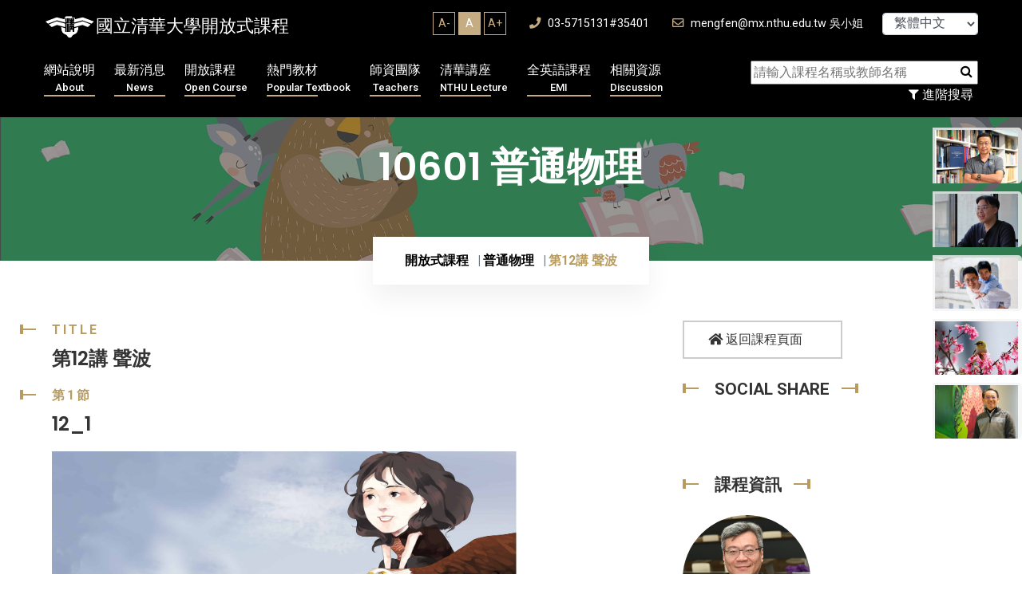

--- FILE ---
content_type: text/html; charset=UTF-8
request_url: https://ocw.nthu.edu.tw/ocw/index.php?page=currentUser
body_size: -75
content:
	 

110